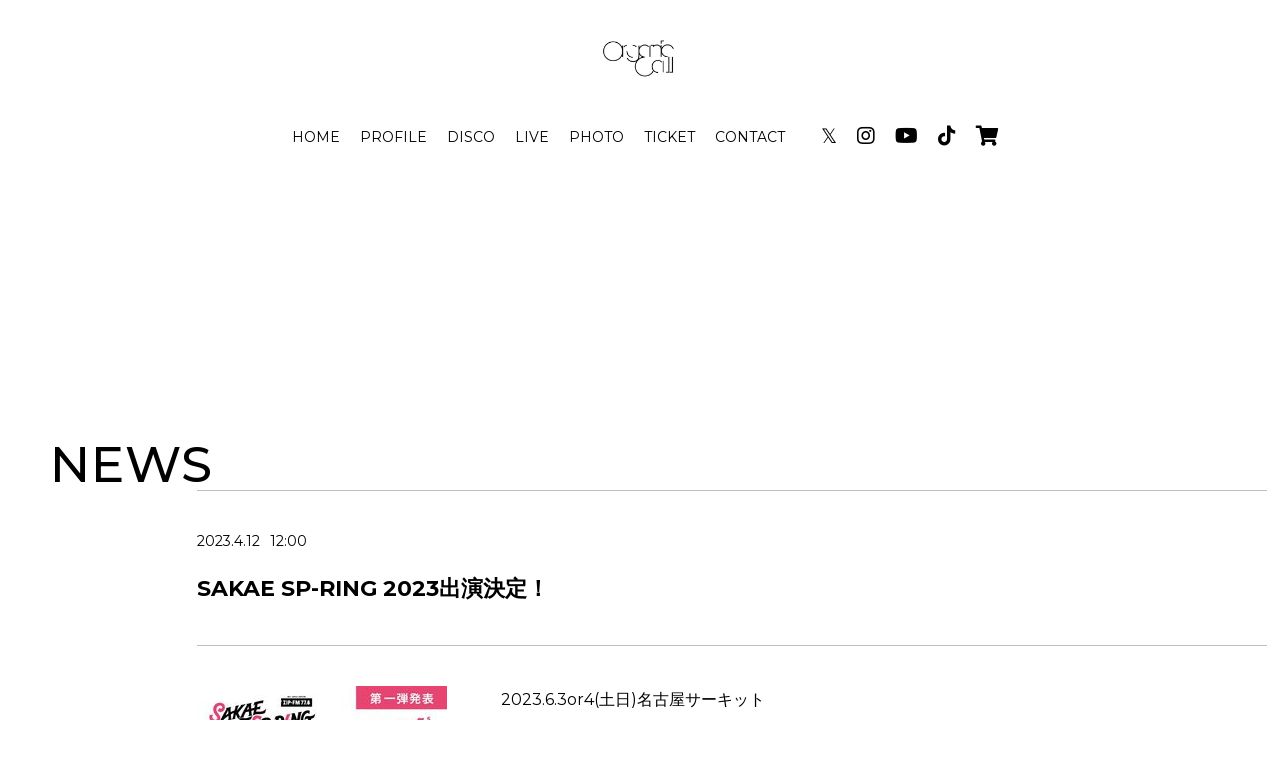

--- FILE ---
content_type: text/html; charset=UTF-8
request_url: https://organiccall.com/topics/detail/index/47689
body_size: 2413
content:
<!DOCTYPE html>
<html lang="ja">
<head prefix="og:https://ogp.me/ns#">
	<meta charset="utf-8">
	<meta name="Description" content="" />
	<meta name="viewport" content="width=device-width,initial-scale=1.0,minimum-scale=1.0">
	<title>トップページ｜Organic Call OFFICIAL SITE</title>
	<link rel="preconnect" href="https://fonts.googleapis.com" />
	<link rel="preconnect" href="https://fonts.gstatic.com" crossorigin />
	<link href="https://fonts.googleapis.com/css2?family=Montserrat:wght@400;500;700&display=swap" rel="stylesheet" />
	<link rel="stylesheet" href="https://cdnjs.cloudflare.com/ajax/libs/Swiper/8.4.4/swiper-bundle.css" />
	<link rel="stylesheet" href="https://cdnjs.cloudflare.com/ajax/libs/font-awesome/5.13.1/css/all.min.css" />
	<link rel="stylesheet" href="https://aremond.com/templates/def5-2clm-white/js/boxer/jquery.fs.boxer.css" media="screen" />
	<link href="https://aremond.com/player/default/white/css/style.css?20221022614" rel="stylesheet" type="text/css" media="screen,print">
	<link rel="stylesheet" type="text/css" media="all" href="https://aremond.com/templates/def5-2clm-white/css/style.min.css?20240526" />
    <meta property="og:url" content="https://organiccall.com/" />
<meta property="og:type" content="website">
<meta property="og:title" content="トップページ｜Organic Call OFFICIAL SITE">
<meta property="og:description" content="">
<meta property="og:site_name" content="Organic CallOFFICIAL SITE">
<meta property="og:image" content="https://organiccall.com/files/profile/">
<meta name="twitter:card" content="summary">
<meta name="twitter:site" content="@organiccall">
<meta name="twitter:domain" content="organiccall.com">
<meta name="twitter:title" content="トップページ｜Organic Call OFFICIAL SITE">
<meta name="twitter:description" content="">
<meta name="twitter:image" content="https://organiccall.com/files/profile/">

  
</head>

<body id="pageTop">
	<div id="wrapper">
      <header id="header">
    <h2 class="logo">
    <a href="https://organiccall.com/">
      <img src="https://organiccall.com/files/profile/logo_20170822075747_cbb672f4ad0ed669536885afef6aff9e599b656ba30e4.jpg" alt="Organic Call" />
    </a>
  </h2>
  
<div id="gNavBase">
  <nav id="gNav">
    <ul>
             <li><a href="https://organiccall.com/">HOME</a></li>
             <li><a href="https://organiccall.com/profile/">PROFILE</a></li>
             <li><a href="https://organiccall.com/discography/">DISCO</a></li>
             <li><a href="https://organiccall.com/schedule/">LIVE</a></li>
             <li><a href="https://organiccall.com/gallery/">PHOTO</a></li>
             <li><a href="https://organiccall.com/schedule/ticket/">TICKET</a></li>
             <li><a href="https://organiccall.com/form/contact/">CONTACT</a></li>
          </ul>
  </nav>
  <!-- TikTokアカウント等、各種SNS ここから -->
    <nav class="snsNav">
    <ul>
            <li>
        <a href="https://twitter.com/organiccall" target="_blank">&#120143;</a>
      </li>
             <li>
        <a href="https://www.instagram.com/organiccall1218" target="_blank"><i class="fab fa-instagram"></i></a>
      </li>
             <li>
        <a href="https://www.youtube.com/@OrganicCall_Official" target="_blank"><i class="fab fa-youtube"></i></a>
      </li>
             <li>
        <a href="https://www.tiktok.com/@organiccall_official" target="_blank"><i class="fab fa-tiktok"></i></a>
      </li>
             <li>
        <a href="https://organiccall.buyshop.jp" target="_blank"><i class="fas fa-shopping-cart"></i></a>
      </li>
          </ul>
  </nav>
    <!-- TikTokアカウント等、各種SNS ここまで -->
</div>
<div id="gNavBtnBase">
  <div id="hamburger" class="btn-trigger">
    <span></span>
    <span></span>
    <span></span>
  </div>
</div>
</header>
			<!-- コンテンツ -->
		<main>
					<section class="underBase">
			<div class="cntBase js-scrollBlock2">
				<h1 class="ttl">NEWS</h1>
				<div class="secInner">
					<div class="secInnerblock">
						<div class="recordCntHeader">
							<p class="recordDay">2023.4.12<span class="recordTime">12:00</span></p>
							<h2 class="ttl2">SAKAE SP-RING 2023出演決定！</h2>
						</div>

						<div class="recordCntTopics">
														<div class="imgSideTopics"><img src="https://organiccall.com/files/topics/topics_20230415001032_497438ce240d6e92ec223464b63408ca64396ce8b6267.jpeg" alt="" /></div>
														<div class="recordCntTxt">
								<p>
									2023.6.3or4(土日)名古屋サーキット<br />
<br />
『SAKAE SP-RING 2023』<br />
<br />
名古屋のサカスプに初出演❗️<br />
出演日は後日発表<br />
<br />
チケット一次先行▼<br />
<a href="https://eplus.jp/sf/detail/0394280001" target="_blank" title="https://eplus.jp/sf/detail/0394280001">https://eplus.jp/sf/detail/0394280001</a>
								</p>
																<p><a href="sakaespring.com" target="_blank">関連ページを表示&nbsp;&raquo;</a></p>
															</div>
						</div>

						<div class="btnArea end">
							<a href="javascript:history.back();" class="btn2">RETURN</a>
						</div>
					</div>
				</div>
			</div>
		</section>			<!-- google adsense-->
						<!-- /google adsense-->
		</main>
		<!-- /コンテンツ -->
		<div id="footerPush"></div>
	</div>
	<!--wrapper-->
	<!-- フッター -->
  <footer>
  <div class="footerCnt">
    <nav id="footerNav">
      <ul>
                 <li><a href="https://organiccall.com/">HOME</a></li>
                 <li><a href="https://organiccall.com/profile/">PROFILE</a></li>
                 <li><a href="https://organiccall.com/discography/">DISCO</a></li>
                 <li><a href="https://organiccall.com/schedule/">LIVE</a></li>
                 <li><a href="https://organiccall.com/gallery/">PHOTO</a></li>
                 <li><a href="https://organiccall.com/schedule/ticket/">TICKET</a></li>
                 <li><a href="https://organiccall.com/form/contact/">CONTACT</a></li>
              </ul>
    </nav>
    <!-- TikTokアカウント等、各種SNS ここから -->
        <nav id="footerSnsList">
      <ul>
                <li>
          <a href="https://twitter.com/organiccall" target="_blank">&#120143;</a>
        </li>
                  <li>
          <a href="https://www.instagram.com/organiccall1218" target="_blank"><i class="fab fa-instagram"></i></a>
        </li>
                 <li>
          <a href="https://www.youtube.com/@OrganicCall_Official" target="_blank"><i class="fab fa-youtube"></i></a>
        </li>
                 <li>
          <a href="https://www.tiktok.com/@organiccall_official" target="_blank"><i class="fab fa-tiktok"></i></a>
        </li>
                 <li>
          <a href="https://music.apple.com/jp/artist/organic-call/1419096268" target="_blank"><i class="fab fa-apple"></i></a>
        </li>
                 <li>
          <a href="https://open.spotify.com/intl-ja/artist/53YLHx1OfHgQ18JpRV5Bi5" target="_blank"><i class="fab fa-spotify"></i></a>
        </li>
                 <li>
          <a href="https://organiccall.buyshop.jp" target="_blank"><i class="fas fa-shopping-cart"></i></a>
        </li>
              </ul>
    </nav>
        <!-- TikTokアカウント等、各種SNS ここまで -->
    <p class="copyright">© Organic Call All rights reserved.</p>
    <p class="Powered">Powered by <a href="https://aremond.com/" target="_blank">areMond</a></p>
  </div>
</footer>
<div id="floatingGoTop"><a href="#top"></a></div>

	<!-- *** JavaScript *** -->
	<script src="https://ajax.googleapis.com/ajax/libs/jquery/3.5.1/jquery.min.js"></script>
	<script type="text/javascript" src="https://aremond.com/templates/def5-2clm-white/js/jquery.easing.min.js"></script>
	<script type="text/javascript" src="https://aremond.com/templates/def5-2clm-white/js/boxer/jquery.fs.boxer.js"></script>

	<script src="https://cdnjs.cloudflare.com/ajax/libs/Swiper/8.4.4/swiper-bundle.min.js"></script>
	<script type="text/javascript" src="https://aremond.com/templates/def5-2clm-white/js/separate.js"></script>
	<script type="text/javascript" src="https://aremond.com/templates/def5-2clm-white/js/common.js?20240526"></script>
		</body>
</html>

--- FILE ---
content_type: text/css
request_url: https://aremond.com/player/default/white/css/style.css?20221022614
body_size: 1918
content:
html,body,div,span,applet,object,iframe,h1,h2,h3,h4,h5,h6,p,blockquote,pre,a,abbr,acronym,address,big,cite,code,del,dfn,em,img,ins,kbd,q,s,samp,small,strike,strong,sub,sup,tt,var,b,u,i,center,dl,dt,dd,ol,ul,li,fieldset,form,label,legend,table,caption,tbody,tfoot,thead,tr,th,td,article,aside,canvas,details,embed,figure,figcaption,footer,header,hgroup,menu,nav,output,ruby,section,summary,time,mark,audio,video{margin:0;padding:0;border:0;font:inherit;font-size:100%;vertical-align:baseline}html{line-height:1}ol,ul{list-style:none}table{border-collapse:collapse;border-spacing:0}caption,th,td{text-align:left;font-weight:normal;vertical-align:middle}q,blockquote{quotes:none}q:before,q:after,blockquote:before,blockquote:after{content:"";content:none}a img{border:none}article,aside,details,figcaption,figure,footer,header,hgroup,main,menu,nav,section,summary{display:block}@font-face{font-family:"icon";src:url('../fonts/fontawesome-webfont.ttf?1437819441') format('truetype'),url('../fonts/fontawesome-webfont.woff?1437819442') format('woff')}#mPlayer{width:300px;margin:0px auto;-moz-border-radius:5px;-webkit-border-radius:5px;border-radius:5px;-moz-user-select:-moz-none;-ms-user-select:none;-webkit-user-select:none;user-select:none}#mPlayer .container{position:relative;width:300px;height:200px;margin-bottom:3px;background-color:#eee;color:#333;-moz-box-sizing:border-box;-webkit-box-sizing:border-box;box-sizing:border-box;-moz-border-radius:5px;-webkit-border-radius:5px;border-radius:5px}#mPlayer .container .imageBase{position:absolute;left:20px;top:20px;width:80px;height:80px}#mPlayer .container .imageBase #mpImage{width:80px;height:80px;background-size:cover;background-repeat:no-repeat;background-position:center center;background-color:#222}#mPlayer .container #mpNameBase{position:absolute;left:120px;width:160px;top:20px;height:25px;font-size:13px;overflow:hidden}#mPlayer .container #mpNameBase #mpName{white-space:nowrap}#mPlayer .container #mpBtnPlay{position:absolute;left:170px;top:50px;width:60px;height:60px;background-color:#fff;text-align:center;font-size:30px;padding-top:30px;padding-left:5px;cursor:pointer;font-family:'icon';line-height:0px;-moz-border-radius:50%;-webkit-border-radius:50%;border-radius:50%;-moz-box-sizing:border-box;-webkit-box-sizing:border-box;box-sizing:border-box}#mPlayer .container #mpBtnPlay:hover{background-color:#ccc}#mPlayer .container #mpBtnPlay.pause{background-color:#06c;color:#fff;padding-left:1px}#mPlayer .container #mpBtnNext,#mPlayer .container #mpBtnPrev{position:absolute;width:40px;height:40px;background-color:#fff;-moz-border-radius:50%;-webkit-border-radius:50%;border-radius:50%;-moz-box-sizing:border-box;-webkit-box-sizing:border-box;box-sizing:border-box;text-align:center;font-size:18px;padding-top:21px;cursor:pointer;font-family:'icon';line-height:0px;top:60px}#mPlayer .container #mpBtnNext:hover,#mPlayer .container #mpBtnPrev:hover{background-color:#ccc}#mPlayer .container #mpBtnNext.active,#mPlayer .container #mpBtnPrev.active{background-color:#06c;color:#fff}#mPlayer .container #mpBtnNext{left:235px}#mPlayer .container #mpBtnPrev{left:125px}#mPlayer .container #mpBtnStop,#mPlayer .container #mpBtnFf,#mPlayer .container #mpBtnRew{position:absolute;width:30px;height:30px;background-color:#fff;-moz-border-radius:50%;-webkit-border-radius:50%;border-radius:50%;-moz-box-sizing:border-box;-webkit-box-sizing:border-box;box-sizing:border-box;text-align:center;font-size:12px;padding-top:15px;cursor:pointer;font-family:'icon';line-height:0px;top:150px}#mPlayer .container #mpBtnStop:hover,#mPlayer .container #mpBtnFf:hover,#mPlayer .container #mpBtnRew:hover{background-color:#ccc}#mPlayer .container #mpBtnStop.active{background-color:#06c;color:#fff}#mPlayer .container #mpBtnRew.active,#mPlayer .container #mpBtnFf.active{background-color:#06c;color:#fff}#mPlayer .container #mpBtnRew{left:20px;padding-right:3px}#mPlayer .container #mpBtnStop{left:57px}#mPlayer .container #mpBtnFf{left:94px;padding-left:3px}#mPlayer .container .time{position:absolute;left:20px;top:120px;width:260px}#mPlayer .container .time #mpTimeC,#mPlayer .container .time #mpTimeT{float:left;font-size:10px}#mPlayer .container .time #mpTimeT{float:right;text-align:right}#mPlayer .container .time #mpSeekBase{position:absolute;left:38px;top:8px;width:180px;height:1px;border:1px solid #ccc;background-color:#ccc}#mPlayer .container .time #mpSeekBase #mpProg{position:absolute;left:0px;top:0px;width:0px;height:1px;background-color:#0f3}#mPlayer .container .time #mpSeekBase #mpProg #mpProgMark{position:absolute;right:0px;top:-1px;display:block;width:1px;height:3px;background-color:#fff}#mPlayer .container #mpVolume{position:absolute;left:138px;top:155px;width:90px}#mPlayer .container #mpVolume #mpVolPlus,#mPlayer .container #mpVolume #mpVolMinus{position:absolute;width:20px;height:20px;background-color:#fff;-moz-border-radius:50%;-webkit-border-radius:50%;border-radius:50%;-moz-box-sizing:border-box;-webkit-box-sizing:border-box;box-sizing:border-box;text-align:center;font-size:10px;padding-top:10px;cursor:pointer;font-family:'icon';line-height:0px;top:0px}#mPlayer .container #mpVolume #mpVolPlus:hover,#mPlayer .container #mpVolume #mpVolMinus:hover{background-color:#ccc}#mPlayer .container #mpVolume #mpVolPlus.active,#mPlayer .container #mpVolume #mpVolMinus.active{background-color:#c00;color:#fff}#mPlayer .container #mpVolume #mpVolMinus{left:0px}#mPlayer .container #mpVolume #mpVolPlus{right:0px}#mPlayer .container #mpVolume #mpVolBase{position:absolute;left:25px;top:10px;width:40px;height:1px;background-color:#ccc}#mPlayer .container #mpVolume #mpVolBase #mpVol{position:absolute;left:0px;top:0px;width:0px;height:1px;background-color:#900}#mPlayer .container #mpBtnAutoPlay{position:absolute;left:240px;top:155px;width:40px;height:20px;background-color:#fff;-moz-border-radius:5px;-webkit-border-radius:5px;border-radius:5px;-moz-box-sizing:border-box;-webkit-box-sizing:border-box;box-sizing:border-box;text-align:center;font-size:10px;line-height:0px;padding-top:10px;cursor:pointer}#mPlayer .container #mpBtnAutoPlay:hover{background-color:#ccc}#mPlayer .container #mpBtnAutoPlay.active{background-color:#c00;color:#fff}#mPlayer #mpPlayListSec{width:300px;padding:10px;background-color:#eee;color:#333;-moz-box-sizing:border-box;-webkit-box-sizing:border-box;box-sizing:border-box;-moz-border-radius:5px;-webkit-border-radius:5px;border-radius:5px}#mPlayer #mpPlayListSec ul{display:block}#mPlayer #mpPlayListSec ul li{display:block;font-size:12px;line-height:18px;margin-top:1px;padding:12px 15px;cursor:pointer;background-color:#fff;-moz-border-radius:3px;-webkit-border-radius:3px;border-radius:3px}#mPlayer #mpPlayListSec ul li:first-child{margin-top:0px}#mPlayer #mpPlayListSec ul li:hover{background-color:rgba(255,255,255,0.6)}.marquee{width:160px;overflow:hidden;position:relative}.marquee p{margin:0;padding-left:160px;display:inline-block;white-space:nowrap;-webkit-animation-name:marquee;-webkit-animation-timing-function:linear;-webkit-animation-duration:10s;-webkit-animation-iteration-count:infinite;-moz-animation-name:marquee;-moz-animation-timing-function:linear;-moz-animation-duration:10s;-moz-animation-iteration-count:infinite;-ms-animation-name:marquee;-ms-animation-timing-function:linear;-ms-animation-duration:10s;-ms-animation-iteration-count:infinite;-o-animation-name:marquee;-o-animation-timing-function:linear;-o-animation-duration:10s;-o-animation-iteration-count:infinite;animation-name:marquee;animation-timing-function:linear;animation-duration:10s;animation-iteration-count:infinite}.marquee p:after{content:"";white-space:nowrap;padding-right:30px}@-webkit-keyframes marquee{from{-webkit-transform:translate(0%)}99%,to{-webkit-transform:translate(-100%)}}@-moz-keyframes marquee{from{-moz-transform:translate(0%)}99%,to{-moz-transform:translate(-100%)}}@-ms-keyframes marquee{from{-ms-transform:translate(0%)}99%,to{-ms-transform:translate(-100%)}}@-o-keyframes marquee{from{-o-transform:translate(0%)}99%,to{-o-transform:translate(-100%)}}@keyframes marquee{from{transform:translate(0%)}99%,to{transform:translate(-100%)}}
